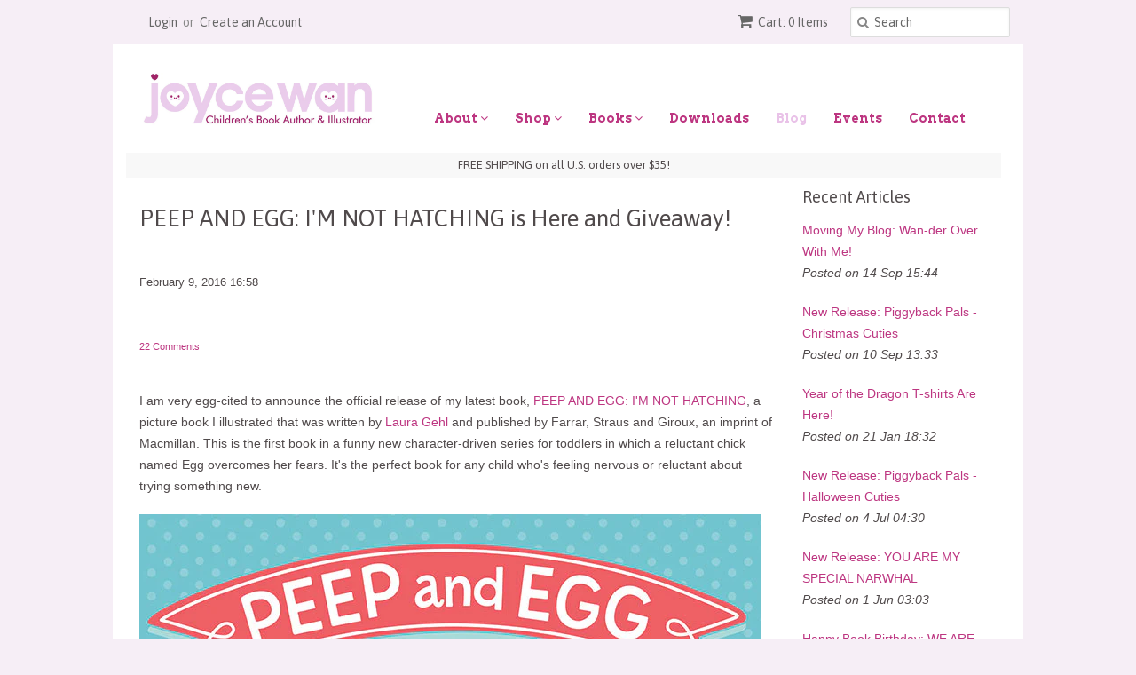

--- FILE ---
content_type: text/html; charset=utf-8
request_url: https://wanart.com/blogs/blog/86979777-peep-and-egg-im-not-hatching-is-here-and-giveaway
body_size: 19918
content:
<!doctype html>
<!--[if lt IE 7]><html class="no-js ie6 oldie" lang="en"><![endif]-->
<!--[if IE 7]><html class="no-js ie7 oldie" lang="en"><![endif]-->
<!--[if IE 8]><html class="no-js ie8 oldie" lang="en"><![endif]-->
<!--[if gt IE 8]><!--><html class="no-js" lang="en"><!--<![endif]-->
<head>
  <meta name="facebook-domain-verification" content="ga2jmmq1did5myv6q9kv0lxui722d1" />
  <meta name="p:domain_verify" content="09f3e6e47824316801e8c21b27e7ef0d"/>
  
  <!-- Facebook Pixel Code -->
<script>
!function(f,b,e,v,n,t,s)
{if(f.fbq)return;n=f.fbq=function(){n.callMethod?
n.callMethod.apply(n,arguments):n.queue.push(arguments)};
if(!f._fbq)f._fbq=n;n.push=n;n.loaded=!0;n.version='2.0';
n.queue=[];t=b.createElement(e);t.async=!0;
t.src=v;s=b.getElementsByTagName(e)[0];
s.parentNode.insertBefore(t,s)}(window, document,'script',
'https://connect.facebook.net/en_US/fbevents.js');
fbq('init', '744237662953652');
fbq('track', 'PageView');
</script>
<noscript><img height="1" width="1" style="display:none"
src="https://www.facebook.com/tr?id=744237662953652&ev=PageView&noscript=1"
/></noscript>
<!-- End Facebook Pixel Code -->

  <link rel="shortcut icon" href="//wanart.com/cdn/shop/t/2/assets/favicon.png?v=138943579188935913701519445585" type="image/png" />
  <meta charset="utf-8">
  <!--[if IE]><meta http-equiv='X-UA-Compatible' content='IE=edge,chrome=1'><![endif]-->

  <title>
  PEEP AND EGG: I&#39;M NOT HATCHING is Here and Giveaway! &ndash; wanart.com
  </title>

  
  <meta name="description" content="I am very egg-cited to announce the official release of my latest book, PEEP AND EGG: I&#39;M NOT HATCHING, a picture book I illustrated that was written by Laura Gehl and published by Farrar, Straus and Giroux, an imprint of Macmillan. This is the first book in a funny new character-driven series for toddlers in which a r" />
  

  <meta name="viewport" content="width=device-width, initial-scale=1.0" />

  <link rel="canonical" href="https://wanart.com/blogs/blog/86979777-peep-and-egg-im-not-hatching-is-here-and-giveaway" />

  


  <meta property="og:type" content="article" />
  <meta property="og:title" content="PEEP AND EGG: I&#39;M NOT HATCHING is Here and Giveaway!" />
  
  
    
    
    
      <meta property="og:image" content="http://cdn.shopify.com/s/files/1/0728/5663/files/Peep_Egg-nothatching-blog.jpg?18106951809461355774" />
      <meta property="og:image:secure_url" content="https://cdn.shopify.com/s/files/1/0728/5663/files/Peep_Egg-nothatching-blog.jpg?18106951809461355774" />
    
  



<meta property="og:description" content="I am very egg-cited to announce the official release of my latest book, PEEP AND EGG: I&#39;M NOT HATCHING, a picture book I illustrated that was written by Laura Gehl and published by Farrar, Straus and Giroux, an imprint of Macmillan. This is the first book in a funny new character-driven series for toddlers in which a r" />

<meta property="og:url" content="https://wanart.com/blogs/blog/86979777-peep-and-egg-im-not-hatching-is-here-and-giveaway" />
<meta property="og:site_name" content="wanart.com" />

  
 

  <meta name="twitter:card" content="summary" />
  <meta name="twitter:title" content="PEEP AND EGG: I&#39;M NOT HATCHING is Here and Giveaway!" />
  <meta name="twitter:description" content="
I am very egg-cited to announce the official release of my latest book, PEEP AND EGG: I&#39;M NOT HATCHING, a picture book I illustrated that was written by Laura Gehl and published by Farra..." />
  
  
    
    
    
    <meta property="twitter:image" content="http://cdn.shopify.com/s/files/1/0728/5663/files/Peep_Egg-nothatching-blog.jpg?18106951809461355774" />
    
 


  <link href="//wanart.com/cdn/shop/t/2/assets/styles.scss.css?v=155327751107347580621736966518" rel="stylesheet" type="text/css" media="all" />
  <link href="//wanart.com/cdn/s/global/social/social-icons.css" rel="stylesheet" type="text/css" media="all" />
  <link href="//netdna.bootstrapcdn.com/font-awesome/4.0.3/css/font-awesome.css" rel="stylesheet" type="text/css" media="all" />
  
  <link rel="stylesheet" type="text/css" href="//fonts.googleapis.com/css?family=Asap:300,400,700">
  
  
  <link rel="stylesheet" type="text/css" href="//fonts.googleapis.com/css?family=Arvo:300,400,700">
  
  <script src="//wanart.com/cdn/shop/t/2/assets/html5shiv.js?v=107268875627107148941419053023" type="text/javascript"></script>

  <script>window.performance && window.performance.mark && window.performance.mark('shopify.content_for_header.start');</script><meta name="google-site-verification" content="Y-GL-bkDqXGvffsM2iqxT041-7j7LrbrIupcQgpqqi0">
<meta id="shopify-digital-wallet" name="shopify-digital-wallet" content="/7285663/digital_wallets/dialog">
<meta name="shopify-checkout-api-token" content="d7ca3de6d3a4aac2b24751ea61846ad8">
<meta id="in-context-paypal-metadata" data-shop-id="7285663" data-venmo-supported="false" data-environment="production" data-locale="en_US" data-paypal-v4="true" data-currency="USD">
<link rel="alternate" type="application/atom+xml" title="Feed" href="/blogs/blog.atom" />
<script async="async" src="/checkouts/internal/preloads.js?locale=en-US"></script>
<link rel="preconnect" href="https://shop.app" crossorigin="anonymous">
<script async="async" src="https://shop.app/checkouts/internal/preloads.js?locale=en-US&shop_id=7285663" crossorigin="anonymous"></script>
<script id="apple-pay-shop-capabilities" type="application/json">{"shopId":7285663,"countryCode":"US","currencyCode":"USD","merchantCapabilities":["supports3DS"],"merchantId":"gid:\/\/shopify\/Shop\/7285663","merchantName":"wanart.com","requiredBillingContactFields":["postalAddress","email"],"requiredShippingContactFields":["postalAddress","email"],"shippingType":"shipping","supportedNetworks":["visa","masterCard","amex","discover","elo","jcb"],"total":{"type":"pending","label":"wanart.com","amount":"1.00"},"shopifyPaymentsEnabled":true,"supportsSubscriptions":true}</script>
<script id="shopify-features" type="application/json">{"accessToken":"d7ca3de6d3a4aac2b24751ea61846ad8","betas":["rich-media-storefront-analytics"],"domain":"wanart.com","predictiveSearch":true,"shopId":7285663,"locale":"en"}</script>
<script>var Shopify = Shopify || {};
Shopify.shop = "wanart-2.myshopify.com";
Shopify.locale = "en";
Shopify.currency = {"active":"USD","rate":"1.0"};
Shopify.country = "US";
Shopify.theme = {"name":"Minimal","id":9147641,"schema_name":null,"schema_version":null,"theme_store_id":380,"role":"main"};
Shopify.theme.handle = "null";
Shopify.theme.style = {"id":null,"handle":null};
Shopify.cdnHost = "wanart.com/cdn";
Shopify.routes = Shopify.routes || {};
Shopify.routes.root = "/";</script>
<script type="module">!function(o){(o.Shopify=o.Shopify||{}).modules=!0}(window);</script>
<script>!function(o){function n(){var o=[];function n(){o.push(Array.prototype.slice.apply(arguments))}return n.q=o,n}var t=o.Shopify=o.Shopify||{};t.loadFeatures=n(),t.autoloadFeatures=n()}(window);</script>
<script>
  window.ShopifyPay = window.ShopifyPay || {};
  window.ShopifyPay.apiHost = "shop.app\/pay";
  window.ShopifyPay.redirectState = null;
</script>
<script id="shop-js-analytics" type="application/json">{"pageType":"article"}</script>
<script defer="defer" async type="module" src="//wanart.com/cdn/shopifycloud/shop-js/modules/v2/client.init-shop-cart-sync_BApSsMSl.en.esm.js"></script>
<script defer="defer" async type="module" src="//wanart.com/cdn/shopifycloud/shop-js/modules/v2/chunk.common_CBoos6YZ.esm.js"></script>
<script type="module">
  await import("//wanart.com/cdn/shopifycloud/shop-js/modules/v2/client.init-shop-cart-sync_BApSsMSl.en.esm.js");
await import("//wanart.com/cdn/shopifycloud/shop-js/modules/v2/chunk.common_CBoos6YZ.esm.js");

  window.Shopify.SignInWithShop?.initShopCartSync?.({"fedCMEnabled":true,"windoidEnabled":true});

</script>
<script>
  window.Shopify = window.Shopify || {};
  if (!window.Shopify.featureAssets) window.Shopify.featureAssets = {};
  window.Shopify.featureAssets['shop-js'] = {"shop-cart-sync":["modules/v2/client.shop-cart-sync_DJczDl9f.en.esm.js","modules/v2/chunk.common_CBoos6YZ.esm.js"],"init-fed-cm":["modules/v2/client.init-fed-cm_BzwGC0Wi.en.esm.js","modules/v2/chunk.common_CBoos6YZ.esm.js"],"init-windoid":["modules/v2/client.init-windoid_BS26ThXS.en.esm.js","modules/v2/chunk.common_CBoos6YZ.esm.js"],"init-shop-email-lookup-coordinator":["modules/v2/client.init-shop-email-lookup-coordinator_DFwWcvrS.en.esm.js","modules/v2/chunk.common_CBoos6YZ.esm.js"],"shop-cash-offers":["modules/v2/client.shop-cash-offers_DthCPNIO.en.esm.js","modules/v2/chunk.common_CBoos6YZ.esm.js","modules/v2/chunk.modal_Bu1hFZFC.esm.js"],"shop-button":["modules/v2/client.shop-button_D_JX508o.en.esm.js","modules/v2/chunk.common_CBoos6YZ.esm.js"],"shop-toast-manager":["modules/v2/client.shop-toast-manager_tEhgP2F9.en.esm.js","modules/v2/chunk.common_CBoos6YZ.esm.js"],"avatar":["modules/v2/client.avatar_BTnouDA3.en.esm.js"],"pay-button":["modules/v2/client.pay-button_BuNmcIr_.en.esm.js","modules/v2/chunk.common_CBoos6YZ.esm.js"],"init-shop-cart-sync":["modules/v2/client.init-shop-cart-sync_BApSsMSl.en.esm.js","modules/v2/chunk.common_CBoos6YZ.esm.js"],"shop-login-button":["modules/v2/client.shop-login-button_DwLgFT0K.en.esm.js","modules/v2/chunk.common_CBoos6YZ.esm.js","modules/v2/chunk.modal_Bu1hFZFC.esm.js"],"init-customer-accounts-sign-up":["modules/v2/client.init-customer-accounts-sign-up_TlVCiykN.en.esm.js","modules/v2/client.shop-login-button_DwLgFT0K.en.esm.js","modules/v2/chunk.common_CBoos6YZ.esm.js","modules/v2/chunk.modal_Bu1hFZFC.esm.js"],"init-shop-for-new-customer-accounts":["modules/v2/client.init-shop-for-new-customer-accounts_DrjXSI53.en.esm.js","modules/v2/client.shop-login-button_DwLgFT0K.en.esm.js","modules/v2/chunk.common_CBoos6YZ.esm.js","modules/v2/chunk.modal_Bu1hFZFC.esm.js"],"init-customer-accounts":["modules/v2/client.init-customer-accounts_C0Oh2ljF.en.esm.js","modules/v2/client.shop-login-button_DwLgFT0K.en.esm.js","modules/v2/chunk.common_CBoos6YZ.esm.js","modules/v2/chunk.modal_Bu1hFZFC.esm.js"],"shop-follow-button":["modules/v2/client.shop-follow-button_C5D3XtBb.en.esm.js","modules/v2/chunk.common_CBoos6YZ.esm.js","modules/v2/chunk.modal_Bu1hFZFC.esm.js"],"checkout-modal":["modules/v2/client.checkout-modal_8TC_1FUY.en.esm.js","modules/v2/chunk.common_CBoos6YZ.esm.js","modules/v2/chunk.modal_Bu1hFZFC.esm.js"],"lead-capture":["modules/v2/client.lead-capture_D-pmUjp9.en.esm.js","modules/v2/chunk.common_CBoos6YZ.esm.js","modules/v2/chunk.modal_Bu1hFZFC.esm.js"],"shop-login":["modules/v2/client.shop-login_BmtnoEUo.en.esm.js","modules/v2/chunk.common_CBoos6YZ.esm.js","modules/v2/chunk.modal_Bu1hFZFC.esm.js"],"payment-terms":["modules/v2/client.payment-terms_BHOWV7U_.en.esm.js","modules/v2/chunk.common_CBoos6YZ.esm.js","modules/v2/chunk.modal_Bu1hFZFC.esm.js"]};
</script>
<script>(function() {
  var isLoaded = false;
  function asyncLoad() {
    if (isLoaded) return;
    isLoaded = true;
    var urls = ["\/\/cdn.shopify.com\/proxy\/43ffccbaf8c5584ca8e9786ee6f681f5c6865e3ff10c032bb986d8001abc50ab\/static.cdn.printful.com\/static\/js\/external\/shopify-product-customizer.js?v=0.28\u0026shop=wanart-2.myshopify.com\u0026sp-cache-control=cHVibGljLCBtYXgtYWdlPTkwMA"];
    for (var i = 0; i < urls.length; i++) {
      var s = document.createElement('script');
      s.type = 'text/javascript';
      s.async = true;
      s.src = urls[i];
      var x = document.getElementsByTagName('script')[0];
      x.parentNode.insertBefore(s, x);
    }
  };
  if(window.attachEvent) {
    window.attachEvent('onload', asyncLoad);
  } else {
    window.addEventListener('load', asyncLoad, false);
  }
})();</script>
<script id="__st">var __st={"a":7285663,"offset":-18000,"reqid":"d4e3518c-a385-4d9c-b75e-456dd807e633-1768927078","pageurl":"wanart.com\/blogs\/blog\/86979777-peep-and-egg-im-not-hatching-is-here-and-giveaway?srsltid=AfmBOooBCDQ47YVGqnC-Er6UJ8cqbwPK_IwscjKJaLl6o0aH2H9GfQbY","s":"articles-86979777","u":"2e407017d413","p":"article","rtyp":"article","rid":86979777};</script>
<script>window.ShopifyPaypalV4VisibilityTracking = true;</script>
<script id="captcha-bootstrap">!function(){'use strict';const t='contact',e='account',n='new_comment',o=[[t,t],['blogs',n],['comments',n],[t,'customer']],c=[[e,'customer_login'],[e,'guest_login'],[e,'recover_customer_password'],[e,'create_customer']],r=t=>t.map((([t,e])=>`form[action*='/${t}']:not([data-nocaptcha='true']) input[name='form_type'][value='${e}']`)).join(','),a=t=>()=>t?[...document.querySelectorAll(t)].map((t=>t.form)):[];function s(){const t=[...o],e=r(t);return a(e)}const i='password',u='form_key',d=['recaptcha-v3-token','g-recaptcha-response','h-captcha-response',i],f=()=>{try{return window.sessionStorage}catch{return}},m='__shopify_v',_=t=>t.elements[u];function p(t,e,n=!1){try{const o=window.sessionStorage,c=JSON.parse(o.getItem(e)),{data:r}=function(t){const{data:e,action:n}=t;return t[m]||n?{data:e,action:n}:{data:t,action:n}}(c);for(const[e,n]of Object.entries(r))t.elements[e]&&(t.elements[e].value=n);n&&o.removeItem(e)}catch(o){console.error('form repopulation failed',{error:o})}}const l='form_type',E='cptcha';function T(t){t.dataset[E]=!0}const w=window,h=w.document,L='Shopify',v='ce_forms',y='captcha';let A=!1;((t,e)=>{const n=(g='f06e6c50-85a8-45c8-87d0-21a2b65856fe',I='https://cdn.shopify.com/shopifycloud/storefront-forms-hcaptcha/ce_storefront_forms_captcha_hcaptcha.v1.5.2.iife.js',D={infoText:'Protected by hCaptcha',privacyText:'Privacy',termsText:'Terms'},(t,e,n)=>{const o=w[L][v],c=o.bindForm;if(c)return c(t,g,e,D).then(n);var r;o.q.push([[t,g,e,D],n]),r=I,A||(h.body.append(Object.assign(h.createElement('script'),{id:'captcha-provider',async:!0,src:r})),A=!0)});var g,I,D;w[L]=w[L]||{},w[L][v]=w[L][v]||{},w[L][v].q=[],w[L][y]=w[L][y]||{},w[L][y].protect=function(t,e){n(t,void 0,e),T(t)},Object.freeze(w[L][y]),function(t,e,n,w,h,L){const[v,y,A,g]=function(t,e,n){const i=e?o:[],u=t?c:[],d=[...i,...u],f=r(d),m=r(i),_=r(d.filter((([t,e])=>n.includes(e))));return[a(f),a(m),a(_),s()]}(w,h,L),I=t=>{const e=t.target;return e instanceof HTMLFormElement?e:e&&e.form},D=t=>v().includes(t);t.addEventListener('submit',(t=>{const e=I(t);if(!e)return;const n=D(e)&&!e.dataset.hcaptchaBound&&!e.dataset.recaptchaBound,o=_(e),c=g().includes(e)&&(!o||!o.value);(n||c)&&t.preventDefault(),c&&!n&&(function(t){try{if(!f())return;!function(t){const e=f();if(!e)return;const n=_(t);if(!n)return;const o=n.value;o&&e.removeItem(o)}(t);const e=Array.from(Array(32),(()=>Math.random().toString(36)[2])).join('');!function(t,e){_(t)||t.append(Object.assign(document.createElement('input'),{type:'hidden',name:u})),t.elements[u].value=e}(t,e),function(t,e){const n=f();if(!n)return;const o=[...t.querySelectorAll(`input[type='${i}']`)].map((({name:t})=>t)),c=[...d,...o],r={};for(const[a,s]of new FormData(t).entries())c.includes(a)||(r[a]=s);n.setItem(e,JSON.stringify({[m]:1,action:t.action,data:r}))}(t,e)}catch(e){console.error('failed to persist form',e)}}(e),e.submit())}));const S=(t,e)=>{t&&!t.dataset[E]&&(n(t,e.some((e=>e===t))),T(t))};for(const o of['focusin','change'])t.addEventListener(o,(t=>{const e=I(t);D(e)&&S(e,y())}));const B=e.get('form_key'),M=e.get(l),P=B&&M;t.addEventListener('DOMContentLoaded',(()=>{const t=y();if(P)for(const e of t)e.elements[l].value===M&&p(e,B);[...new Set([...A(),...v().filter((t=>'true'===t.dataset.shopifyCaptcha))])].forEach((e=>S(e,t)))}))}(h,new URLSearchParams(w.location.search),n,t,e,['guest_login'])})(!0,!0)}();</script>
<script integrity="sha256-4kQ18oKyAcykRKYeNunJcIwy7WH5gtpwJnB7kiuLZ1E=" data-source-attribution="shopify.loadfeatures" defer="defer" src="//wanart.com/cdn/shopifycloud/storefront/assets/storefront/load_feature-a0a9edcb.js" crossorigin="anonymous"></script>
<script crossorigin="anonymous" defer="defer" src="//wanart.com/cdn/shopifycloud/storefront/assets/shopify_pay/storefront-65b4c6d7.js?v=20250812"></script>
<script data-source-attribution="shopify.dynamic_checkout.dynamic.init">var Shopify=Shopify||{};Shopify.PaymentButton=Shopify.PaymentButton||{isStorefrontPortableWallets:!0,init:function(){window.Shopify.PaymentButton.init=function(){};var t=document.createElement("script");t.src="https://wanart.com/cdn/shopifycloud/portable-wallets/latest/portable-wallets.en.js",t.type="module",document.head.appendChild(t)}};
</script>
<script data-source-attribution="shopify.dynamic_checkout.buyer_consent">
  function portableWalletsHideBuyerConsent(e){var t=document.getElementById("shopify-buyer-consent"),n=document.getElementById("shopify-subscription-policy-button");t&&n&&(t.classList.add("hidden"),t.setAttribute("aria-hidden","true"),n.removeEventListener("click",e))}function portableWalletsShowBuyerConsent(e){var t=document.getElementById("shopify-buyer-consent"),n=document.getElementById("shopify-subscription-policy-button");t&&n&&(t.classList.remove("hidden"),t.removeAttribute("aria-hidden"),n.addEventListener("click",e))}window.Shopify?.PaymentButton&&(window.Shopify.PaymentButton.hideBuyerConsent=portableWalletsHideBuyerConsent,window.Shopify.PaymentButton.showBuyerConsent=portableWalletsShowBuyerConsent);
</script>
<script data-source-attribution="shopify.dynamic_checkout.cart.bootstrap">document.addEventListener("DOMContentLoaded",(function(){function t(){return document.querySelector("shopify-accelerated-checkout-cart, shopify-accelerated-checkout")}if(t())Shopify.PaymentButton.init();else{new MutationObserver((function(e,n){t()&&(Shopify.PaymentButton.init(),n.disconnect())})).observe(document.body,{childList:!0,subtree:!0})}}));
</script>
<link id="shopify-accelerated-checkout-styles" rel="stylesheet" media="screen" href="https://wanart.com/cdn/shopifycloud/portable-wallets/latest/accelerated-checkout-backwards-compat.css" crossorigin="anonymous">
<style id="shopify-accelerated-checkout-cart">
        #shopify-buyer-consent {
  margin-top: 1em;
  display: inline-block;
  width: 100%;
}

#shopify-buyer-consent.hidden {
  display: none;
}

#shopify-subscription-policy-button {
  background: none;
  border: none;
  padding: 0;
  text-decoration: underline;
  font-size: inherit;
  cursor: pointer;
}

#shopify-subscription-policy-button::before {
  box-shadow: none;
}

      </style>

<script>window.performance && window.performance.mark && window.performance.mark('shopify.content_for_header.end');</script>

  <script type="text/javascript" src="//ajax.googleapis.com/ajax/libs/jquery/1.7/jquery.min.js"></script>

  <script src="//wanart.com/cdn/shopifycloud/storefront/assets/themes_support/option_selection-b017cd28.js" type="text/javascript"></script>
  <script src="//wanart.com/cdn/shopifycloud/storefront/assets/themes_support/api.jquery-7ab1a3a4.js" type="text/javascript"></script>

  
 


<link href="https://monorail-edge.shopifysvc.com" rel="dns-prefetch">
<script>(function(){if ("sendBeacon" in navigator && "performance" in window) {try {var session_token_from_headers = performance.getEntriesByType('navigation')[0].serverTiming.find(x => x.name == '_s').description;} catch {var session_token_from_headers = undefined;}var session_cookie_matches = document.cookie.match(/_shopify_s=([^;]*)/);var session_token_from_cookie = session_cookie_matches && session_cookie_matches.length === 2 ? session_cookie_matches[1] : "";var session_token = session_token_from_headers || session_token_from_cookie || "";function handle_abandonment_event(e) {var entries = performance.getEntries().filter(function(entry) {return /monorail-edge.shopifysvc.com/.test(entry.name);});if (!window.abandonment_tracked && entries.length === 0) {window.abandonment_tracked = true;var currentMs = Date.now();var navigation_start = performance.timing.navigationStart;var payload = {shop_id: 7285663,url: window.location.href,navigation_start,duration: currentMs - navigation_start,session_token,page_type: "article"};window.navigator.sendBeacon("https://monorail-edge.shopifysvc.com/v1/produce", JSON.stringify({schema_id: "online_store_buyer_site_abandonment/1.1",payload: payload,metadata: {event_created_at_ms: currentMs,event_sent_at_ms: currentMs}}));}}window.addEventListener('pagehide', handle_abandonment_event);}}());</script>
<script id="web-pixels-manager-setup">(function e(e,d,r,n,o){if(void 0===o&&(o={}),!Boolean(null===(a=null===(i=window.Shopify)||void 0===i?void 0:i.analytics)||void 0===a?void 0:a.replayQueue)){var i,a;window.Shopify=window.Shopify||{};var t=window.Shopify;t.analytics=t.analytics||{};var s=t.analytics;s.replayQueue=[],s.publish=function(e,d,r){return s.replayQueue.push([e,d,r]),!0};try{self.performance.mark("wpm:start")}catch(e){}var l=function(){var e={modern:/Edge?\/(1{2}[4-9]|1[2-9]\d|[2-9]\d{2}|\d{4,})\.\d+(\.\d+|)|Firefox\/(1{2}[4-9]|1[2-9]\d|[2-9]\d{2}|\d{4,})\.\d+(\.\d+|)|Chrom(ium|e)\/(9{2}|\d{3,})\.\d+(\.\d+|)|(Maci|X1{2}).+ Version\/(15\.\d+|(1[6-9]|[2-9]\d|\d{3,})\.\d+)([,.]\d+|)( \(\w+\)|)( Mobile\/\w+|) Safari\/|Chrome.+OPR\/(9{2}|\d{3,})\.\d+\.\d+|(CPU[ +]OS|iPhone[ +]OS|CPU[ +]iPhone|CPU IPhone OS|CPU iPad OS)[ +]+(15[._]\d+|(1[6-9]|[2-9]\d|\d{3,})[._]\d+)([._]\d+|)|Android:?[ /-](13[3-9]|1[4-9]\d|[2-9]\d{2}|\d{4,})(\.\d+|)(\.\d+|)|Android.+Firefox\/(13[5-9]|1[4-9]\d|[2-9]\d{2}|\d{4,})\.\d+(\.\d+|)|Android.+Chrom(ium|e)\/(13[3-9]|1[4-9]\d|[2-9]\d{2}|\d{4,})\.\d+(\.\d+|)|SamsungBrowser\/([2-9]\d|\d{3,})\.\d+/,legacy:/Edge?\/(1[6-9]|[2-9]\d|\d{3,})\.\d+(\.\d+|)|Firefox\/(5[4-9]|[6-9]\d|\d{3,})\.\d+(\.\d+|)|Chrom(ium|e)\/(5[1-9]|[6-9]\d|\d{3,})\.\d+(\.\d+|)([\d.]+$|.*Safari\/(?![\d.]+ Edge\/[\d.]+$))|(Maci|X1{2}).+ Version\/(10\.\d+|(1[1-9]|[2-9]\d|\d{3,})\.\d+)([,.]\d+|)( \(\w+\)|)( Mobile\/\w+|) Safari\/|Chrome.+OPR\/(3[89]|[4-9]\d|\d{3,})\.\d+\.\d+|(CPU[ +]OS|iPhone[ +]OS|CPU[ +]iPhone|CPU IPhone OS|CPU iPad OS)[ +]+(10[._]\d+|(1[1-9]|[2-9]\d|\d{3,})[._]\d+)([._]\d+|)|Android:?[ /-](13[3-9]|1[4-9]\d|[2-9]\d{2}|\d{4,})(\.\d+|)(\.\d+|)|Mobile Safari.+OPR\/([89]\d|\d{3,})\.\d+\.\d+|Android.+Firefox\/(13[5-9]|1[4-9]\d|[2-9]\d{2}|\d{4,})\.\d+(\.\d+|)|Android.+Chrom(ium|e)\/(13[3-9]|1[4-9]\d|[2-9]\d{2}|\d{4,})\.\d+(\.\d+|)|Android.+(UC? ?Browser|UCWEB|U3)[ /]?(15\.([5-9]|\d{2,})|(1[6-9]|[2-9]\d|\d{3,})\.\d+)\.\d+|SamsungBrowser\/(5\.\d+|([6-9]|\d{2,})\.\d+)|Android.+MQ{2}Browser\/(14(\.(9|\d{2,})|)|(1[5-9]|[2-9]\d|\d{3,})(\.\d+|))(\.\d+|)|K[Aa][Ii]OS\/(3\.\d+|([4-9]|\d{2,})\.\d+)(\.\d+|)/},d=e.modern,r=e.legacy,n=navigator.userAgent;return n.match(d)?"modern":n.match(r)?"legacy":"unknown"}(),u="modern"===l?"modern":"legacy",c=(null!=n?n:{modern:"",legacy:""})[u],f=function(e){return[e.baseUrl,"/wpm","/b",e.hashVersion,"modern"===e.buildTarget?"m":"l",".js"].join("")}({baseUrl:d,hashVersion:r,buildTarget:u}),m=function(e){var d=e.version,r=e.bundleTarget,n=e.surface,o=e.pageUrl,i=e.monorailEndpoint;return{emit:function(e){var a=e.status,t=e.errorMsg,s=(new Date).getTime(),l=JSON.stringify({metadata:{event_sent_at_ms:s},events:[{schema_id:"web_pixels_manager_load/3.1",payload:{version:d,bundle_target:r,page_url:o,status:a,surface:n,error_msg:t},metadata:{event_created_at_ms:s}}]});if(!i)return console&&console.warn&&console.warn("[Web Pixels Manager] No Monorail endpoint provided, skipping logging."),!1;try{return self.navigator.sendBeacon.bind(self.navigator)(i,l)}catch(e){}var u=new XMLHttpRequest;try{return u.open("POST",i,!0),u.setRequestHeader("Content-Type","text/plain"),u.send(l),!0}catch(e){return console&&console.warn&&console.warn("[Web Pixels Manager] Got an unhandled error while logging to Monorail."),!1}}}}({version:r,bundleTarget:l,surface:e.surface,pageUrl:self.location.href,monorailEndpoint:e.monorailEndpoint});try{o.browserTarget=l,function(e){var d=e.src,r=e.async,n=void 0===r||r,o=e.onload,i=e.onerror,a=e.sri,t=e.scriptDataAttributes,s=void 0===t?{}:t,l=document.createElement("script"),u=document.querySelector("head"),c=document.querySelector("body");if(l.async=n,l.src=d,a&&(l.integrity=a,l.crossOrigin="anonymous"),s)for(var f in s)if(Object.prototype.hasOwnProperty.call(s,f))try{l.dataset[f]=s[f]}catch(e){}if(o&&l.addEventListener("load",o),i&&l.addEventListener("error",i),u)u.appendChild(l);else{if(!c)throw new Error("Did not find a head or body element to append the script");c.appendChild(l)}}({src:f,async:!0,onload:function(){if(!function(){var e,d;return Boolean(null===(d=null===(e=window.Shopify)||void 0===e?void 0:e.analytics)||void 0===d?void 0:d.initialized)}()){var d=window.webPixelsManager.init(e)||void 0;if(d){var r=window.Shopify.analytics;r.replayQueue.forEach((function(e){var r=e[0],n=e[1],o=e[2];d.publishCustomEvent(r,n,o)})),r.replayQueue=[],r.publish=d.publishCustomEvent,r.visitor=d.visitor,r.initialized=!0}}},onerror:function(){return m.emit({status:"failed",errorMsg:"".concat(f," has failed to load")})},sri:function(e){var d=/^sha384-[A-Za-z0-9+/=]+$/;return"string"==typeof e&&d.test(e)}(c)?c:"",scriptDataAttributes:o}),m.emit({status:"loading"})}catch(e){m.emit({status:"failed",errorMsg:(null==e?void 0:e.message)||"Unknown error"})}}})({shopId: 7285663,storefrontBaseUrl: "https://wanart.com",extensionsBaseUrl: "https://extensions.shopifycdn.com/cdn/shopifycloud/web-pixels-manager",monorailEndpoint: "https://monorail-edge.shopifysvc.com/unstable/produce_batch",surface: "storefront-renderer",enabledBetaFlags: ["2dca8a86"],webPixelsConfigList: [{"id":"293896272","configuration":"{\"config\":\"{\\\"pixel_id\\\":\\\"G-2HDDD1P06F\\\",\\\"target_country\\\":\\\"US\\\",\\\"gtag_events\\\":[{\\\"type\\\":\\\"begin_checkout\\\",\\\"action_label\\\":\\\"G-2HDDD1P06F\\\"},{\\\"type\\\":\\\"search\\\",\\\"action_label\\\":\\\"G-2HDDD1P06F\\\"},{\\\"type\\\":\\\"view_item\\\",\\\"action_label\\\":[\\\"G-2HDDD1P06F\\\",\\\"MC-JZ1GLCVB7E\\\"]},{\\\"type\\\":\\\"purchase\\\",\\\"action_label\\\":[\\\"G-2HDDD1P06F\\\",\\\"MC-JZ1GLCVB7E\\\"]},{\\\"type\\\":\\\"page_view\\\",\\\"action_label\\\":[\\\"G-2HDDD1P06F\\\",\\\"MC-JZ1GLCVB7E\\\"]},{\\\"type\\\":\\\"add_payment_info\\\",\\\"action_label\\\":\\\"G-2HDDD1P06F\\\"},{\\\"type\\\":\\\"add_to_cart\\\",\\\"action_label\\\":\\\"G-2HDDD1P06F\\\"}],\\\"enable_monitoring_mode\\\":false}\"}","eventPayloadVersion":"v1","runtimeContext":"OPEN","scriptVersion":"b2a88bafab3e21179ed38636efcd8a93","type":"APP","apiClientId":1780363,"privacyPurposes":[],"dataSharingAdjustments":{"protectedCustomerApprovalScopes":["read_customer_address","read_customer_email","read_customer_name","read_customer_personal_data","read_customer_phone"]}},{"id":"86835280","configuration":"{\"pixel_id\":\"598103594256077\",\"pixel_type\":\"facebook_pixel\",\"metaapp_system_user_token\":\"-\"}","eventPayloadVersion":"v1","runtimeContext":"OPEN","scriptVersion":"ca16bc87fe92b6042fbaa3acc2fbdaa6","type":"APP","apiClientId":2329312,"privacyPurposes":["ANALYTICS","MARKETING","SALE_OF_DATA"],"dataSharingAdjustments":{"protectedCustomerApprovalScopes":["read_customer_address","read_customer_email","read_customer_name","read_customer_personal_data","read_customer_phone"]}},{"id":"31031376","configuration":"{\"tagID\":\"2613971403828\"}","eventPayloadVersion":"v1","runtimeContext":"STRICT","scriptVersion":"18031546ee651571ed29edbe71a3550b","type":"APP","apiClientId":3009811,"privacyPurposes":["ANALYTICS","MARKETING","SALE_OF_DATA"],"dataSharingAdjustments":{"protectedCustomerApprovalScopes":["read_customer_address","read_customer_email","read_customer_name","read_customer_personal_data","read_customer_phone"]}},{"id":"shopify-app-pixel","configuration":"{}","eventPayloadVersion":"v1","runtimeContext":"STRICT","scriptVersion":"0450","apiClientId":"shopify-pixel","type":"APP","privacyPurposes":["ANALYTICS","MARKETING"]},{"id":"shopify-custom-pixel","eventPayloadVersion":"v1","runtimeContext":"LAX","scriptVersion":"0450","apiClientId":"shopify-pixel","type":"CUSTOM","privacyPurposes":["ANALYTICS","MARKETING"]}],isMerchantRequest: false,initData: {"shop":{"name":"wanart.com","paymentSettings":{"currencyCode":"USD"},"myshopifyDomain":"wanart-2.myshopify.com","countryCode":"US","storefrontUrl":"https:\/\/wanart.com"},"customer":null,"cart":null,"checkout":null,"productVariants":[],"purchasingCompany":null},},"https://wanart.com/cdn","fcfee988w5aeb613cpc8e4bc33m6693e112",{"modern":"","legacy":""},{"shopId":"7285663","storefrontBaseUrl":"https:\/\/wanart.com","extensionBaseUrl":"https:\/\/extensions.shopifycdn.com\/cdn\/shopifycloud\/web-pixels-manager","surface":"storefront-renderer","enabledBetaFlags":"[\"2dca8a86\"]","isMerchantRequest":"false","hashVersion":"fcfee988w5aeb613cpc8e4bc33m6693e112","publish":"custom","events":"[[\"page_viewed\",{}]]"});</script><script>
  window.ShopifyAnalytics = window.ShopifyAnalytics || {};
  window.ShopifyAnalytics.meta = window.ShopifyAnalytics.meta || {};
  window.ShopifyAnalytics.meta.currency = 'USD';
  var meta = {"page":{"pageType":"article","resourceType":"article","resourceId":86979777,"requestId":"d4e3518c-a385-4d9c-b75e-456dd807e633-1768927078"}};
  for (var attr in meta) {
    window.ShopifyAnalytics.meta[attr] = meta[attr];
  }
</script>
<script class="analytics">
  (function () {
    var customDocumentWrite = function(content) {
      var jquery = null;

      if (window.jQuery) {
        jquery = window.jQuery;
      } else if (window.Checkout && window.Checkout.$) {
        jquery = window.Checkout.$;
      }

      if (jquery) {
        jquery('body').append(content);
      }
    };

    var hasLoggedConversion = function(token) {
      if (token) {
        return document.cookie.indexOf('loggedConversion=' + token) !== -1;
      }
      return false;
    }

    var setCookieIfConversion = function(token) {
      if (token) {
        var twoMonthsFromNow = new Date(Date.now());
        twoMonthsFromNow.setMonth(twoMonthsFromNow.getMonth() + 2);

        document.cookie = 'loggedConversion=' + token + '; expires=' + twoMonthsFromNow;
      }
    }

    var trekkie = window.ShopifyAnalytics.lib = window.trekkie = window.trekkie || [];
    if (trekkie.integrations) {
      return;
    }
    trekkie.methods = [
      'identify',
      'page',
      'ready',
      'track',
      'trackForm',
      'trackLink'
    ];
    trekkie.factory = function(method) {
      return function() {
        var args = Array.prototype.slice.call(arguments);
        args.unshift(method);
        trekkie.push(args);
        return trekkie;
      };
    };
    for (var i = 0; i < trekkie.methods.length; i++) {
      var key = trekkie.methods[i];
      trekkie[key] = trekkie.factory(key);
    }
    trekkie.load = function(config) {
      trekkie.config = config || {};
      trekkie.config.initialDocumentCookie = document.cookie;
      var first = document.getElementsByTagName('script')[0];
      var script = document.createElement('script');
      script.type = 'text/javascript';
      script.onerror = function(e) {
        var scriptFallback = document.createElement('script');
        scriptFallback.type = 'text/javascript';
        scriptFallback.onerror = function(error) {
                var Monorail = {
      produce: function produce(monorailDomain, schemaId, payload) {
        var currentMs = new Date().getTime();
        var event = {
          schema_id: schemaId,
          payload: payload,
          metadata: {
            event_created_at_ms: currentMs,
            event_sent_at_ms: currentMs
          }
        };
        return Monorail.sendRequest("https://" + monorailDomain + "/v1/produce", JSON.stringify(event));
      },
      sendRequest: function sendRequest(endpointUrl, payload) {
        // Try the sendBeacon API
        if (window && window.navigator && typeof window.navigator.sendBeacon === 'function' && typeof window.Blob === 'function' && !Monorail.isIos12()) {
          var blobData = new window.Blob([payload], {
            type: 'text/plain'
          });

          if (window.navigator.sendBeacon(endpointUrl, blobData)) {
            return true;
          } // sendBeacon was not successful

        } // XHR beacon

        var xhr = new XMLHttpRequest();

        try {
          xhr.open('POST', endpointUrl);
          xhr.setRequestHeader('Content-Type', 'text/plain');
          xhr.send(payload);
        } catch (e) {
          console.log(e);
        }

        return false;
      },
      isIos12: function isIos12() {
        return window.navigator.userAgent.lastIndexOf('iPhone; CPU iPhone OS 12_') !== -1 || window.navigator.userAgent.lastIndexOf('iPad; CPU OS 12_') !== -1;
      }
    };
    Monorail.produce('monorail-edge.shopifysvc.com',
      'trekkie_storefront_load_errors/1.1',
      {shop_id: 7285663,
      theme_id: 9147641,
      app_name: "storefront",
      context_url: window.location.href,
      source_url: "//wanart.com/cdn/s/trekkie.storefront.cd680fe47e6c39ca5d5df5f0a32d569bc48c0f27.min.js"});

        };
        scriptFallback.async = true;
        scriptFallback.src = '//wanart.com/cdn/s/trekkie.storefront.cd680fe47e6c39ca5d5df5f0a32d569bc48c0f27.min.js';
        first.parentNode.insertBefore(scriptFallback, first);
      };
      script.async = true;
      script.src = '//wanart.com/cdn/s/trekkie.storefront.cd680fe47e6c39ca5d5df5f0a32d569bc48c0f27.min.js';
      first.parentNode.insertBefore(script, first);
    };
    trekkie.load(
      {"Trekkie":{"appName":"storefront","development":false,"defaultAttributes":{"shopId":7285663,"isMerchantRequest":null,"themeId":9147641,"themeCityHash":"15913675375690105620","contentLanguage":"en","currency":"USD","eventMetadataId":"5a2a4084-c567-4daf-a62f-9f3b05b6b279"},"isServerSideCookieWritingEnabled":true,"monorailRegion":"shop_domain","enabledBetaFlags":["65f19447"]},"Session Attribution":{},"S2S":{"facebookCapiEnabled":true,"source":"trekkie-storefront-renderer","apiClientId":580111}}
    );

    var loaded = false;
    trekkie.ready(function() {
      if (loaded) return;
      loaded = true;

      window.ShopifyAnalytics.lib = window.trekkie;

      var originalDocumentWrite = document.write;
      document.write = customDocumentWrite;
      try { window.ShopifyAnalytics.merchantGoogleAnalytics.call(this); } catch(error) {};
      document.write = originalDocumentWrite;

      window.ShopifyAnalytics.lib.page(null,{"pageType":"article","resourceType":"article","resourceId":86979777,"requestId":"d4e3518c-a385-4d9c-b75e-456dd807e633-1768927078","shopifyEmitted":true});

      var match = window.location.pathname.match(/checkouts\/(.+)\/(thank_you|post_purchase)/)
      var token = match? match[1]: undefined;
      if (!hasLoggedConversion(token)) {
        setCookieIfConversion(token);
        
      }
    });


        var eventsListenerScript = document.createElement('script');
        eventsListenerScript.async = true;
        eventsListenerScript.src = "//wanart.com/cdn/shopifycloud/storefront/assets/shop_events_listener-3da45d37.js";
        document.getElementsByTagName('head')[0].appendChild(eventsListenerScript);

})();</script>
  <script>
  if (!window.ga || (window.ga && typeof window.ga !== 'function')) {
    window.ga = function ga() {
      (window.ga.q = window.ga.q || []).push(arguments);
      if (window.Shopify && window.Shopify.analytics && typeof window.Shopify.analytics.publish === 'function') {
        window.Shopify.analytics.publish("ga_stub_called", {}, {sendTo: "google_osp_migration"});
      }
      console.error("Shopify's Google Analytics stub called with:", Array.from(arguments), "\nSee https://help.shopify.com/manual/promoting-marketing/pixels/pixel-migration#google for more information.");
    };
    if (window.Shopify && window.Shopify.analytics && typeof window.Shopify.analytics.publish === 'function') {
      window.Shopify.analytics.publish("ga_stub_initialized", {}, {sendTo: "google_osp_migration"});
    }
  }
</script>
<script
  defer
  src="https://wanart.com/cdn/shopifycloud/perf-kit/shopify-perf-kit-3.0.4.min.js"
  data-application="storefront-renderer"
  data-shop-id="7285663"
  data-render-region="gcp-us-central1"
  data-page-type="article"
  data-theme-instance-id="9147641"
  data-theme-name=""
  data-theme-version=""
  data-monorail-region="shop_domain"
  data-resource-timing-sampling-rate="10"
  data-shs="true"
  data-shs-beacon="true"
  data-shs-export-with-fetch="true"
  data-shs-logs-sample-rate="1"
  data-shs-beacon-endpoint="https://wanart.com/api/collect"
></script>
 <body>

  <!-- Begin toolbar -->
  <div class="toolbar-wrapper">
    <div class="toolbar clearfix">
        <ul class="unstyled">
          <li class="search-field fr">
            <form class="search" action="/search">
              <button type="submit" alt="Go" class="go"><i class="fa fa-search"></i></button>
              <input type="text" name="q" class="search_box" placeholder="Search" value="" />
            </form>
          </li>
          <li class="fr"><a href="/cart" class="cart" title="Cart"><i class="fa fa-shopping-cart"></i>Cart: 0 Items </a></li>
          
  
    <li class="customer-links">
      <a href="/account/login" id="customer_login_link">Login</a>
      
      <span class="or">&nbsp;or&nbsp;</span>
      <a href="/account/register" id="customer_register_link">Create an Account</a>
      
    </li>
  

          
        </ul>
        <div id="menu-button" class="menu-icon"><i class="fa fa-bars"></i>Menu</div>
    </div>
  </div>
  <!-- End toolbar -->

  <!-- Begin Mobile Nav -->
  <div class="row mobile-wrapper">
    <nav class="mobile clearfix">
      <div class="flyout">
<ul class="clearfix">
  
  
  <li>
    <a href="/pages/about" class=" navlink"><span>About </span></a>
    <span class="more"><i class="fa fa-plus"></i></span>
    <ul class="sub-menu">
      
      <li><a href="/pages/about" class=" navlink">Bio</a></li>
      
      <li><a href="/pages/interviews" class=" navlink">In the Media</a></li>
      
      <li><a href="/pages/press-kit-1" class=" navlink">Press Kit</a></li>
      
      <li><a href="/pages/faq" class=" last  navlink">Publishing Tips & Resources </a></li>
      
    </ul>
  </li>
  
  
  
  <li>
    <a href="/collections/all" class=" navlink"><span>Shop</span></a>
    <span class="more"><i class="fa fa-plus"></i></span>
    <ul class="sub-menu">
      
      <li><a href="/collections/art-prints" class=" navlink">Art Prints</a></li>
      
      <li><a href="/collections/enamel-pins" class=" navlink">Enamel Pins</a></li>
      
      <li><a href="/collections/apparel" class=" navlink">T-shirts</a></li>
      
      <li><a href="/collections/birthday-cards" class=" navlink">Cards: Birthday</a></li>
      
      <li><a href="/collections/blank-note-cards" class=" navlink">Cards: Blank Notes</a></li>
      
      <li><a href="/collections/love-friendship-cards" class=" navlink">Cards: Love </a></li>
      
      <li><a href="/collections/new-baby" class=" navlink">Cards: New Baby</a></li>
      
      <li><a href="/collections/thank-you" class=" navlink">Cards: Thank You </a></li>
      
      <li><a href="/collections/zodiac-cards" class=" navlink">Cards: Zodiac Animals</a></li>
      
      <li><a href="/collections/home" class=" navlink">Housewares</a></li>
      
      <li><a href="/collections/stickers" class=" last  navlink">Stickers</a></li>
      
    </ul>
  </li>
  
  
  
  <li>
    <a href="/pages/books" class=" navlink"><span>Books</span></a>
    <span class="more"><i class="fa fa-plus"></i></span>
    <ul class="sub-menu">
      
      <li><a href="/pages/lucky-new-year-colors" class=" navlink">Lucky New Year: Colors</a></li>
      
      <li><a href="/pages/be-my-yummy-abc" class=" navlink">Be My Yummy ABC</a></li>
      
      <li><a href="/pages/piggyback-pals-love-bug-cuties" class=" navlink">Love Bug Cuties</a></li>
      
      <li><a href="/pages/piggyback-pals-christmas-cuties" class=" navlink">Christmas Cuties</a></li>
      
      <li><a href="/pages/piggyback-pals-easter-cuties" class=" navlink">Easter Cuties</a></li>
      
      <li><a href="/pages/piggyback-pals-halloween-cuties" class=" navlink">Halloween Cuties</a></li>
      
      <li><a href="/pages/you-are-my-special-narwhal" class=" navlink">You Are My Special Narwhal</a></li>
      
      <li><a href="/pages/we-are-better-together" class=" navlink">We Are Better Together</a></li>
      
      <li><a href="/pages/pug-pig-and-friends" class=" navlink">Pug & Pig and Friends</a></li>
      
      <li><a href="/pages/you-are-my-sparkly-mermaid" class=" navlink">You Are My Sparkly Mermaid</a></li>
      
      <li><a href="/pages/mighty-moms" class=" navlink">Mighty Moms</a></li>
      
      <li><a href="/pages/sleepy-farm" class=" navlink">Sleepy Farm</a></li>
      
      <li><a href="/pages/dream-big" class=" navlink">Dream Big</a></li>
      
      <li><a href="/pages/you-are-my-magical-unicorn" class=" navlink">You Are My Magical Unicorn</a></li>
      
      <li><a href="/pages/you-are-my-sweetheart" class=" navlink">You Are My Sweetheart</a></li>
      
      <li><a href="/pages/the-bear-in-my-bed" class=" navlink">The Bear in My Bed</a></li>
      
      <li><a href="/pages/count-my-cupcakes-123" class=" navlink">Count My Cupcakes 123</a></li>
      
      <li><a href="/pages/copy-of-peep-and-egg-im-not-using-the-potty" class=" navlink">Peep and Egg: I'm Not Using the Potty</a></li>
      
      <li><a href="/pages/peep-and-egg-im-not-taking-a-bath" class=" navlink">Peep and Egg: I'm Not Taking a Bath</a></li>
      
      <li><a href="/pages/good-night-sweetie" class=" navlink">Good Night, Sweetie</a></li>
      
      <li><a href="/pages/pug-pig-trick-or-treat" class=" navlink">Pug & Pig Trick-or-Treat</a></li>
      
      <li><a href="/pages/you-are-my-merry-little-christmas" class=" navlink">You Are My Merry Little Christmas</a></li>
      
      <li><a href="/pages/pug-meets-pig" class=" navlink">Pug Meets Pig</a></li>
      
      <li><a href="/pages/peep-and-egg-im-not-trick-or-treating" class=" navlink">Peep and Egg: I'm Not Trick-or-Treating</a></li>
      
      <li><a href="/pages/you-are-my-pumpkin" class=" navlink">You Are My Pumpkin</a></li>
      
      <li><a href="/pages/peep-and-egg-im-not-hatching" class=" navlink">Peep and Egg: I'm Not Hatching</a></li>
      
      <li><a href="/pages/peek-a-boo-farm" class=" navlink">Peek-A-Boo Farm</a></li>
      
      <li><a href="/pages/peek-a-boo-zoo" class=" navlink">Peek-A-Boo Zoo</a></li>
      
      <li><a href="/pages/the-whale-in-my-swimming-pool" class=" navlink">The Whale in My Swimming Pool</a></li>
      
      <li><a href="/pages/are-you-my-mommy" class=" navlink">Are You My Mommy?</a></li>
      
      <li><a href="/pages/sleepyheads" class=" navlink">Sleepyheads</a></li>
      
      <li><a href="/pages/my-lucky-little-dragon" class=" navlink">My Lucky Little Dragon</a></li>
      
      <li><a href="/pages/hug-you-kiss-you-love-you" class=" navlink">Hug You Kiss You Love You</a></li>
      
      <li><a href="/pages/frog-friends" class=" navlink">Frog & Friends</a></li>
      
      <li><a href="/pages/owl-friends" class=" navlink">Owl & Friends</a></li>
      
      <li><a href="/pages/we-belong-together" class=" navlink">We Belong Together</a></li>
      
      <li><a href="/pages/you-are-my-cupcake" class=" navlink">You Are My Cupcake</a></li>
      
      <li><a href="/pages/greetings-from-kiwi-and-pear" class=" last  navlink">Greetings from Kiwi and Pear</a></li>
      
    </ul>
  </li>
  
  
  
  <li>
    <a href="/pages/printables" class=" navlink"><span>Downloads</span></a>
  </li>
  
  
  
  <li>
    <a href="/blogs/blog" class=" current navlink"><span>Blog</span></a>
  </li>
  
  
  
  <li>
    <a href="/pages/events" class=" navlink"><span>Events</span></a>
  </li>
  
  
  
  <li>
    <a href="/pages/contact" class=" navlink"><span>Contact</span></a>
  </li>
  
  


  <li><span class="account-links">Account Links</span>
    <span class="more"><i class="fa fa-user"></i></span>
    <ul class="sub-menu">
    
      <li class="customer-links"><a href="/account/login" id="customer_login_link">Login</a></li>
      
      <li class="customer-links"><a href="/account/register" id="customer_register_link">Create an Account</a></li>
      
    
    </ul>
  </li>


    <li class="search-field">
    <form class="search" action="/search">
      <button type="submit" alt="Go" class="go"><i class="fa fa-search"></i></button>
      <input type="text" name="q" class="search_box" placeholder="Search" value="" />
    </form>
  </li>
</ul>
</div>
    </nav>
  </div>
  <!-- End Mobile Nav -->

  <!-- Begin wrapper -->
  <div id="transparency" class="wrapper">
    <div class="row">
      <!-- Begin right navigation -->
      
      <div class="row" id="header">
        <div class="span12 border-bottom">
          <div class="span4 inner-left logo-wrapper">
            <div class="logo">
              
              <a href="/"><img src="//wanart.com/cdn/shop/t/2/assets/logo.png?v=109242639855494939041616311235" alt="wanart.com" /></a>
              
              
            </div>
          </div>

          <section id="nav">
            <div class="span8 inner-right">
              <nav class="main">
                <ul class="horizontal unstyled clearfix fr">
  
  
  
  
  
  
  <li class=" dropdown">
    <a href="/pages/about" >
      About 
       <i class="fa fa-angle-down"></i>
    </a> 
    
    <ul class="dropdown">
      
        
        <li>
          <a href="/pages/about" >Bio</a>
        </li>
        
        <li>
          <a href="/pages/interviews" >In the Media</a>
        </li>
        
        <li>
          <a href="/pages/press-kit-1" >Press Kit</a>
        </li>
        
        <li>
          <a href="/pages/faq" >Publishing Tips & Resources </a>
        </li>
        
      
    </ul>
    
  </li>
  
  
  
  
  
  
  <li class=" dropdown">
    <a href="/collections/all" >
      Shop
       <i class="fa fa-angle-down"></i>
    </a> 
    
    <ul class="dropdown">
      
        
        <li>
          <a href="/collections/art-prints" >Art Prints</a>
        </li>
        
        <li>
          <a href="/collections/enamel-pins" >Enamel Pins</a>
        </li>
        
        <li>
          <a href="/collections/apparel" >T-shirts</a>
        </li>
        
        <li>
          <a href="/collections/birthday-cards" >Cards: Birthday</a>
        </li>
        
        <li>
          <a href="/collections/blank-note-cards" >Cards: Blank Notes</a>
        </li>
        
        <li>
          <a href="/collections/love-friendship-cards" >Cards: Love </a>
        </li>
        
        <li>
          <a href="/collections/new-baby" >Cards: New Baby</a>
        </li>
        
        <li>
          <a href="/collections/thank-you" >Cards: Thank You </a>
        </li>
        
        <li>
          <a href="/collections/zodiac-cards" >Cards: Zodiac Animals</a>
        </li>
        
        <li>
          <a href="/collections/home" >Housewares</a>
        </li>
        
        <li>
          <a href="/collections/stickers" >Stickers</a>
        </li>
        
      
    </ul>
    
  </li>
  
  
  
  
  
  
  <li class=" dropdown">
    <a href="/pages/books" >
      Books
       <i class="fa fa-angle-down"></i>
    </a> 
    
    <ul class="dropdown">
      
        
        <li>
          <a href="/pages/lucky-new-year-colors" >Lucky New Year: Colors</a>
        </li>
        
        <li>
          <a href="/pages/be-my-yummy-abc" >Be My Yummy ABC</a>
        </li>
        
        <li>
          <a href="/pages/piggyback-pals-love-bug-cuties" >Love Bug Cuties</a>
        </li>
        
        <li>
          <a href="/pages/piggyback-pals-christmas-cuties" >Christmas Cuties</a>
        </li>
        
        <li>
          <a href="/pages/piggyback-pals-easter-cuties" >Easter Cuties</a>
        </li>
        
        <li>
          <a href="/pages/piggyback-pals-halloween-cuties" >Halloween Cuties</a>
        </li>
        
        <li>
          <a href="/pages/you-are-my-special-narwhal" >You Are My Special Narwhal</a>
        </li>
        
        <li>
          <a href="/pages/we-are-better-together" >We Are Better Together</a>
        </li>
        
        <li>
          <a href="/pages/pug-pig-and-friends" >Pug & Pig and Friends</a>
        </li>
        
        <li>
          <a href="/pages/you-are-my-sparkly-mermaid" >You Are My Sparkly Mermaid</a>
        </li>
        
        <li>
          <a href="/pages/mighty-moms" >Mighty Moms</a>
        </li>
        
        <li>
          <a href="/pages/sleepy-farm" >Sleepy Farm</a>
        </li>
        
        <li>
          <a href="/pages/dream-big" >Dream Big</a>
        </li>
        
        <li>
          <a href="/pages/you-are-my-magical-unicorn" >You Are My Magical Unicorn</a>
        </li>
        
        <li>
          <a href="/pages/you-are-my-sweetheart" >You Are My Sweetheart</a>
        </li>
        
        <li>
          <a href="/pages/the-bear-in-my-bed" >The Bear in My Bed</a>
        </li>
        
        <li>
          <a href="/pages/count-my-cupcakes-123" >Count My Cupcakes 123</a>
        </li>
        
        <li>
          <a href="/pages/copy-of-peep-and-egg-im-not-using-the-potty" >Peep and Egg: I'm Not Using the Potty</a>
        </li>
        
        <li>
          <a href="/pages/peep-and-egg-im-not-taking-a-bath" >Peep and Egg: I'm Not Taking a Bath</a>
        </li>
        
        <li>
          <a href="/pages/good-night-sweetie" >Good Night, Sweetie</a>
        </li>
        
        <li>
          <a href="/pages/pug-pig-trick-or-treat" >Pug & Pig Trick-or-Treat</a>
        </li>
        
        <li>
          <a href="/pages/you-are-my-merry-little-christmas" >You Are My Merry Little Christmas</a>
        </li>
        
        <li>
          <a href="/pages/pug-meets-pig" >Pug Meets Pig</a>
        </li>
        
        <li>
          <a href="/pages/peep-and-egg-im-not-trick-or-treating" >Peep and Egg: I'm Not Trick-or-Treating</a>
        </li>
        
        <li>
          <a href="/pages/you-are-my-pumpkin" >You Are My Pumpkin</a>
        </li>
        
        <li>
          <a href="/pages/peep-and-egg-im-not-hatching" >Peep and Egg: I'm Not Hatching</a>
        </li>
        
        <li>
          <a href="/pages/peek-a-boo-farm" >Peek-A-Boo Farm</a>
        </li>
        
        <li>
          <a href="/pages/peek-a-boo-zoo" >Peek-A-Boo Zoo</a>
        </li>
        
        <li>
          <a href="/pages/the-whale-in-my-swimming-pool" >The Whale in My Swimming Pool</a>
        </li>
        
        <li>
          <a href="/pages/are-you-my-mommy" >Are You My Mommy?</a>
        </li>
        
        <li>
          <a href="/pages/sleepyheads" >Sleepyheads</a>
        </li>
        
        <li>
          <a href="/pages/my-lucky-little-dragon" >My Lucky Little Dragon</a>
        </li>
        
        <li>
          <a href="/pages/hug-you-kiss-you-love-you" >Hug You Kiss You Love You</a>
        </li>
        
        <li>
          <a href="/pages/frog-friends" >Frog & Friends</a>
        </li>
        
        <li>
          <a href="/pages/owl-friends" >Owl & Friends</a>
        </li>
        
        <li>
          <a href="/pages/we-belong-together" >We Belong Together</a>
        </li>
        
        <li>
          <a href="/pages/you-are-my-cupcake" >You Are My Cupcake</a>
        </li>
        
        <li>
          <a href="/pages/greetings-from-kiwi-and-pear" >Greetings from Kiwi and Pear</a>
        </li>
        
      
    </ul>
    
  </li>
  
  
  
  
  
  
  <li class="">
    <a href="/pages/printables" >
      Downloads
      
    </a> 
    
  </li>
  
  
  
  
  
  
  <li class="">
    <a href="/blogs/blog"  class="current">
      Blog
      
    </a> 
    
  </li>
  
  
  
  
  
  
  <li class="">
    <a href="/pages/events" >
      Events
      
    </a> 
    
  </li>
  
  
  
  
  
  
  <li class="">
    <a href="/pages/contact" >
      Contact
      
    </a> 
    
  </li>
  
</ul>

              </nav>
            </div>
          </section>
        </div>
      </div>
      
      <!-- End right navigation -->

      <!-- Begin below navigation -->
      
      <!-- End below navigation -->
      
      <div id="free-shipping-banner">
        <h4>FREE SHIPPING on all U.S. orders over $35!</h4>
</div>

      <!-- Begin content-->
      <section id="content" class="clearfix">
        
<div id="article" class="row">

  <div class="span9 article">

    <!-- Begin article -->
    <div class="article-body clearfix">
      <h1>PEEP AND EGG: I'M NOT HATCHING is Here and Giveaway!
        <span class="date" style="display: block;">
        February 9, 2016 16:58
        
        <small>
          <a href="#comments">22 Comments</a>
        </small>
        
        </span>
      </h1>
      <div id="article-content">
        <meta charset="utf-8"><meta charset="utf-8">
<p><span><span>I am very egg-cited </span></span><span><span>to announce the official release of my latest book, <a href="http://wanart.com/pages/peep-and-egg-im-not-hatching" target="_blank" title="peep and egg im not hatching">PEEP AND EGG: I'M NOT HATCHING</a>, a picture book I illustrated that was written by <a href="http://www.lauragehl.com/" target="_blank" title="laura gehl website">Laura Gehl</a> and published by </span></span>Farrar, Straus and Giroux, an imprint of Macmillan. This is the first book in<span> a funny new character-driven series for toddlers in which a reluctant chick named Egg overcomes her fears. It's the</span><span> perfect book for any child who's feeling nervous or reluctant about trying something new.</span></p>
<p><span><span><img src="https://cdn.shopify.com/s/files/1/0728/5663/files/Peep_Egg-nothatching-blog.jpg?18106951809461355774" alt=""><br></span></span></p>
<p>I always think it's interesting to hear from both sides of an author/illustrator collaboration so I had Laura give us a little background on how she came up with the idea for this story:<br><br>"<em>As the mom of four young kids, I have spent about ten years in the land of "I'm not."  From "I'm not putting on my shoes" to "I'm not blowing my nose" to "I'm not going to sleep," I've heard them all!  Sometimes, toddlers are just being stubborn when they go into "I'm not" mode.  But many times, the "I'm not" comes less from a determination to rule the world than from a place of fear.  Everything is new when you're two!  And new can be scary. </em></p>
<p class="p2"><em>When our fabulous editor Janine O'Malley first read I'M NOT HATCHING, she immediately identified with the story because her life--like mine--was filled with kids saying "I'm not."  I remember that Janine's son had recently declared, "I'm not going to the dentist!"  I hope other parents and kids feel that same immediate sense of kinship with Peep and Egg.</em>"  <br><span class="s1"></span></p>
<p>When I first received the manuscript for this adorable book back in 2014 from Janine, the voices in the manuscript are so strong that I could see the characters in my mind right away. Whenever I first start working on a new book, I like to storyboard in thumbnail size first which helps me plan the general layout of each page and text placement without having to worry too much about the details at this point.</p>
<p><img src="https://cdn.shopify.com/s/files/1/0728/5663/files/peepandegg-storyboard_fbe766a4-8b23-4a24-906a-0dc95e8ebba4.jpg?10639935300102950133" alt="peep and egg storyboard"></p>
<p>Many times, the images in the final book can change significantly from my initial ideas in the storyboard stage and this book was no different.</p>
<p>In the next stage, I draw larger versions of each spread with more details in pencil. For this book, I also fine-tuned the look of the characters in this stage too. Here are some sketches from the initial drafts of the book:<br><br><img src="https://cdn.shopify.com/s/files/1/0728/5663/files/peepandegg-nothatching.jpg?7174228958274325234" alt="peep and egg not hatching"><br><br><img src="https://cdn.shopify.com/s/files/1/0728/5663/files/peepandegg-duckpond.jpg?15162700323332505889" alt="peep and egg duck pond"><br><br><img src="https://cdn.shopify.com/s/files/1/0728/5663/files/peepandegg-sheep.jpg?12850443220917813893" alt="peep and egg sheep"></p>
<p>The final art for this book is done in Adobe Illustrator. For a sneak peek of some final interior illustrations from the book checkout the trailer created by writer, illustrator and <a href="http://kidlit.tv/" target="_blank" title="http://kidlit.tv/">KidLit TV</a> host, producer, and writer <a href="http://www.katyaszewczuk.org/" target="_blank" title="http://www.katyaszewczuk.org/">Katya Szewzuk</a> here:</p>
<p><iframe src="https://www.youtube.com/embed/lHjZ6_W1I_4" allowfullscreen="" frameborder="0" height="358" width="100%"></iframe></p>
<p><span>Special thanks to Laura Gehl for writing this adorable and funny story and editor Janine O'Malley and art director designer Anne Diebel at FSG for helping me bring this book to life. Huge thanks always to my agent and friend Teresa Kietlinski of </span><a title="prospect agency" target="_blank" href="http://portfolio.prospectagency.com/">Prospect Agency</a><span> for her help and support.</span><br><br>This book is available where ever books are sold. Here are some links where you can find the book online:<br><a href="http://tinyurl.com/je9kc8j" target="_blank" rel="nofollow" onclick='LinkshimAsyncLink.referrer_log(this, "http:\/\/tinyurl.com\/je9kc8j", "\/si\/ajax\/l\/render_linkshim_log\/?u=http\u00253A\u00252F\u00252Ftinyurl.com\u00252Fje9kc8j&amp;h=6AQFZNQhRAQGaNDQzNTK17zDL0mO9OPiOWk2gdigVSCooSQ&amp;render_verification=0&amp;enc=[base64]&amp;d");' onmouseover='LinkshimAsyncLink.swap(this, "http:\/\/tinyurl.com\/je9kc8j");'>http://tinyurl.com/je9kc8j</a><span> (Amazon)<br></span><a href="http://tinyurl.com/hr9mv6l" target="_blank" rel="nofollow" onclick='LinkshimAsyncLink.referrer_log(this, "http:\/\/tinyurl.com\/hr9mv6l", "\/si\/ajax\/l\/render_linkshim_log\/?u=http\u00253A\u00252F\u00252Ftinyurl.com\u00252Fhr9mv6l&amp;h=IAQE1zILDAQHe9dRzwgF4654iMpwnxXPdOhe_kAa122qoAw&amp;render_verification=0&amp;enc=[base64]&amp;d");' onmouseover='LinkshimAsyncLink.swap(this, "http:\/\/tinyurl.com\/hr9mv6l");'>http://tinyurl.com/hr9mv6l</a><span> (Indie Bound)<br></span><a href="http://tinyurl.com/hkvqjso" target="_blank" rel="nofollow" onclick='LinkshimAsyncLink.referrer_log(this, "http:\/\/tinyurl.com\/hkvqjso", "\/si\/ajax\/l\/render_linkshim_log\/?u=http\u00253A\u00252F\u00252Ftinyurl.com\u00252Fhkvqjso&amp;h=2AQFPHnkrAQHOhNaKDRA4zcqQX5m9OrJIlpCIZQt44uootQ&amp;render_verification=0&amp;enc=[base64]&amp;d");' onmouseover='LinkshimAsyncLink.swap(this, "http:\/\/tinyurl.com\/hkvqjso");'>http://tinyurl.com/hkvqjso</a> (Barnes and Noble)</p>
<p>Since it's book launch day, you know what that means...it's GIVEAWAY TIME! I'm giving a signed copy of the book, a signed READ poster, and a set of Peep and Egg stickers to three lucky winners! Just leave a comment below and I'll pick three winners at random!</p>
<p><br><img src="https://cdn.shopify.com/s/files/1/0728/5663/files/peepandegg-giveaway.jpg?8044151493209436723" alt="peep and egg giveaway"><br><span><br>The giveaway ends Tuesday, February 23rd at 8pm EST. Three (3) winners will be selected in a random drawing from among all entries received. </span><em>Open to residents of U.S. only, please. Winners will be notified via e-mail. Prize winners must provide me with a physical address to which the prize will be mailed. If this information is not received, an alternate winner will be chosen by random drawing. </em></p>
<meta charset="utf-8">
<p><span>I am truly thankful for all of you out there for supporting me on </span>this incredible journey<span> and allowing me to share this journey with you. <br><br>xo-</span>Joyce<br><br></p>
<meta charset="utf-8">
<p>**UPDATE** The giveaway is now closed. Thank you to all of you who entered! It's always nice to connect with you! The following winners, who were selected randomly, will be notified via email:</p>
<p> <img src="//cdn.shopify.com/s/files/1/0728/5663/files/Screen_Shot_2016-02-26_at_2.01.54_PM.png?10561526022879466020" alt=""><br><img src="//cdn.shopify.com/s/files/1/0728/5663/files/Screen_Shot_2016-02-26_at_2.13.18_PM.png?1026405349383810043" alt=""><br><img src="//cdn.shopify.com/s/files/1/0728/5663/files/Screen_Shot_2016-02-26_at_2.05.41_PM.png?16512348294619389636" alt=""></p>
<p><br><br></p>
      </div>
    </div>
    <!-- End article -->
    
    <!-- Begin social icons -->    
    
      




<div class="social-sharing " data-permalink="https://wanart.com/blogs/blog/86979777-peep-and-egg-im-not-hatching-is-here-and-giveaway">

  
    <a target="_blank" href="//www.facebook.com/sharer.php?u=https://wanart.com/blogs/blog/86979777-peep-and-egg-im-not-hatching-is-here-and-giveaway" class="share-facebook">
      <span class="icon icon-facebook"></span>
      <span class="share-title">Share</span>
      
        <span class="share-count">0</span>
      
    </a>
  

  
    <a target="_blank" href="//twitter.com/share?url=https://wanart.com/blogs/blog/86979777-peep-and-egg-im-not-hatching-is-here-and-giveaway&amp;text=PEEP AND EGG: I'M NOT HATCHING is Here and Giveaway!" class="share-twitter">
      <span class="icon icon-twitter"></span>
      <span class="share-title">Tweet</span>
      
        <span class="share-count">0</span>
      
    </a>
  

  

  

</div>

      <hr class="divider" />
     
    <!-- End social icons -->

    <!-- Begin comments -->
    
    <div id="comments" class="comments">

      
      <h2 class="comment-title">Comments</h2>

      

      
        
        <div id="comment-2522491329" class="comment border-bottom clearfix">
          <h3 class="author"><strong>Michele</strong> on <span class="date">February 23, 2016 16:30</span></h3>
          <div><p>Fantastic giveaway. Fantastic trailer. Fantastic book!</p></div>
        </div> <!-- /.comment -->
      
        
        <div id="comment-2521628289" class="comment border-bottom clearfix">
          <h3 class="author"><strong>Cassie</strong> on <span class="date">February 18, 2016 22:32</span></h3>
          <div><p>I&#8217;m Not Hatching looks adorable! Thanks for sharing a behind the scenes look at your artwork.</p></div>
        </div> <!-- /.comment -->
      
        
        <div id="comment-2521584769" class="comment border-bottom clearfix">
          <h3 class="author"><strong>Lindsey L</strong> on <span class="date">February 18, 2016 17:06</span></h3>
          <div><p>This is darling! I love your illustrations and seeing your process of illustrating a book was so neat! This looks like a must have! Thanks for the chance to win.</p></div>
        </div> <!-- /.comment -->
      
        
        <div id="comment-2521033473" class="comment border-bottom clearfix">
          <h3 class="author"><strong>Jen</strong> on <span class="date">February 15, 2016 21:06</span></h3>
          <div><p>Looks like a perfect companion to Ballet Cat and Dance! Dance! Underpants! Can&#8217;t wait to read it.</p></div>
        </div> <!-- /.comment -->
      
        
        <div id="comment-2520556609" class="comment border-bottom clearfix">
          <h3 class="author"><strong>Sarah</strong> on <span class="date">February 12, 2016 20:52</span></h3>
          <div><p>My little one loves the page with the farm yard with all of the animals.</p></div>
        </div> <!-- /.comment -->
      
        
        <div id="comment-2520499201" class="comment border-bottom clearfix">
          <h3 class="author"><strong>Julia</strong> on <span class="date">February 12, 2016 16:00</span></h3>
          <div><p>My daughter and I both love your books!</p></div>
        </div> <!-- /.comment -->
      
        
        <div id="comment-2520209729" class="comment border-bottom clearfix">
          <h3 class="author"><strong>Sheryl Edwards</strong> on <span class="date">February 11, 2016 10:23</span></h3>
          <div><p>Congratulations Joyce on your new book! The book looks adorable! Such a great story!  And as usual the illustrations look fabulous! I love spreading the word to friends and family about how wonderful Joyce Wan books are!</p></div>
        </div> <!-- /.comment -->
      
        
        <div id="comment-2520066497" class="comment border-bottom clearfix">
          <h3 class="author"><strong>Deanna P.</strong> on <span class="date">February 10, 2016 19:38</span></h3>
          <div><p>All your little farm animals are so adorable!  This precious book would be perfect for my son&#8217;s Easter basket :)</p></div>
        </div> <!-- /.comment -->
      
        
        <div id="comment-2520033089" class="comment border-bottom clearfix">
          <h3 class="author"><strong>Jill Dana</strong> on <span class="date">February 10, 2016 17:05</span></h3>
          <div><p>Looking forward to reading Laura Gehl and your new book!!  It looks adorable!  Congratulations!  :)</p></div>
        </div> <!-- /.comment -->
      
        
        <div id="comment-2520006337" class="comment border-bottom clearfix">
          <h3 class="author"><strong>Susan</strong> on <span class="date">February 10, 2016 10:38</span></h3>
          <div><p>Congratulations on the new book! I swung by to pick up a print and didn&#8217;t realize you had such a library of books. Would love for Peep and Egg to kick-off a new collection for my kids in Pre-K and K.</p></div>
        </div> <!-- /.comment -->
      
        
        <div id="comment-2520005569" class="comment border-bottom clearfix">
          <h3 class="author"><strong>Linda L</strong> on <span class="date">February 10, 2016 10:28</span></h3>
          <div><p>Love this story idea, definitely reminds me of my stubborn toddler at times.  I can&#8217;t wait to read it!</p></div>
        </div> <!-- /.comment -->
      
        
        <div id="comment-2520002689" class="comment border-bottom clearfix">
          <h3 class="author"><strong>C.L. Murphy</strong> on <span class="date">February 10, 2016 09:33</span></h3>
          <div><p>Happy book hatching, Joyce and Laura! Thanks for sharing your process. The trailer is super and the book looks adorable. I promise to share with the little peeps in my life if I were lucky enough to win.</p></div>
        </div> <!-- /.comment -->
      
        
        <div id="comment-2519997633" class="comment border-bottom clearfix">
          <h3 class="author"><strong>Lara</strong> on <span class="date">February 10, 2016 08:41</span></h3>
          <div><p>Love your stuff so much&#8212;I choose your books for my library storytimes whenever I can and your board books are always my go-to new baby gifts. It&#8217;s really interesting to see how you work too! :)</p></div>
        </div> <!-- /.comment -->
      
        
        <div id="comment-2519988033" class="comment border-bottom clearfix">
          <h3 class="author"><strong>Suzanne kaufman</strong> on <span class="date">February 10, 2016 07:55</span></h3>
          <div><p>Love this book. So adorable it hurts.</p></div>
        </div> <!-- /.comment -->
      
        
        <div id="comment-2519940545" class="comment border-bottom clearfix">
          <h3 class="author"><strong>Jaime</strong> on <span class="date">February 10, 2016 02:54</span></h3>
          <div><p>So excited for your new book! Reminds me a little of my adventurous, outgoing daughter and my shy, careful son?</p></div>
        </div> <!-- /.comment -->
      
        
        <div id="comment-2519921473" class="comment border-bottom clearfix">
          <h3 class="author"><strong>Julie Stoltz</strong> on <span class="date">February 10, 2016 00:15</span></h3>
          <div><p>Joyce&#8212;love this work and love the story! Thanks for sharing with us.  I&#8217;d love to share this with my little guy and his classmates, but also with the art students in the high school I teach at.  The process is such a fun part of this!</p></div>
        </div> <!-- /.comment -->
      
        
        <div id="comment-2519919745" class="comment border-bottom clearfix">
          <h3 class="author"><strong>Alice D</strong> on <span class="date">February 9, 2016 23:59</span></h3>
          <div><p>Your characters are just so stinking adorable! Can&#8217;t wait to find out if Egg decides to hatch!</p></div>
        </div> <!-- /.comment -->
      
        
        <div id="comment-2519913345" class="comment border-bottom clearfix">
          <h3 class="author"><strong>Maple</strong> on <span class="date">February 9, 2016 22:46</span></h3>
          <div><p>Congratulations, Joyce! Thank you for sharing the process! Love your work as always! :D</p></div>
        </div> <!-- /.comment -->
      
        
        <div id="comment-2519898881" class="comment border-bottom clearfix">
          <h3 class="author"><strong>Linda </strong> on <span class="date">February 9, 2016 21:06</span></h3>
          <div><p>Can&#8217;t wait to read your latest book and add it to my collection! :)</p></div>
        </div> <!-- /.comment -->
      
        
        <div id="comment-2519891969" class="comment border-bottom clearfix">
          <h3 class="author"><strong>Rebecca Flowers</strong> on <span class="date">February 9, 2016 20:14</span></h3>
          <div><p>Peep! Peep! Thanks for the contest!</p></div>
        </div> <!-- /.comment -->
      
        
        <div id="comment-2519863617" class="comment border-bottom clearfix">
          <h3 class="author"><strong>Evelyn</strong> on <span class="date">February 9, 2016 17:43</span></h3>
          <div><p>I grew up with marshmallow peeps &amp; it was one of my favorite Easter basket treats! Now as a grandma to 3 &amp; 7 year olds, I have witnessed the slowly unfolding blossom of each moment of their little lives- the fears and shyness of new adventures &amp; friends, to the joy of singing a new song, each in itself a peep into the wonders of life, thank you Joyce for sharing and in such colorful ways the process of growing up from the child&#8217;s perspective.</p></div>
        </div> <!-- /.comment -->
      
        
        <div id="comment-2519859585" class="comment border-bottom clearfix">
          <h3 class="author"><strong>Kim</strong> on <span class="date">February 9, 2016 17:18</span></h3>
          <div><p>Happy Lunar New Year, Joyce! I&#8217;m so excited for all of the Wanart stuff that I can get for E!</p></div>
        </div> <!-- /.comment -->
      

      

      

      <div class="comment_form">
        <form method="post" action="/blogs/blog/86979777-peep-and-egg-im-not-hatching-is-here-and-giveaway/comments#comment_form" id="comment_form" accept-charset="UTF-8" class="comment-form"><input type="hidden" name="form_type" value="new_comment" /><input type="hidden" name="utf8" value="✓" />
        <h2 class="comment-title">Leave a Comment</h2>

        

        

        <label for="comment_author">Your name:</label>
        <input type="text" id="comment_author" name="comment[author]" size="40" class="text" />
        <label for="comment_email">Your email:</label>
        <input type="text" id="comment_email" name="comment[email]" size="40" class="text" />
        <label for="comment_body">Comment:</label>
        <textarea id="comment_body" name="comment[body]" cols="40" rows="5" class="text"></textarea>

        
        <p class="notice">Comments must be approved before showing up.</p>
        

        <input type="submit" value="Post comment" class="btn" id="comment-submit" />

        </form>
      </div>
    </div>
    
    <!-- End comments -->

  </div>

  <!-- Begin sidebar -->
  <div class="span3 sidebar">

  <h3>Recent Articles</h3>
  
  <div class="article">
  
    <p><a href="/blogs/blog/moving-my-blog-come-wan-der-with-me">Moving My Blog: Wan-der Over With Me!</a> <em>Posted on 14 Sep 15:44</em></p>
  </div>
  
  <div class="article">
  
    <p><a href="/blogs/blog/new-release-piggyback-pals-christmas-cuties">New Release: Piggyback Pals - Christmas Cuties</a> <em>Posted on 10 Sep 13:33</em></p>
  </div>
  
  <div class="article">
  
    <p><a href="/blogs/blog/year-of-the-dragon-t-shirts-are-here">Year of the Dragon T-shirts Are Here!</a> <em>Posted on 21 Jan 18:32</em></p>
  </div>
  
  <div class="article">
  
    <p><a href="/blogs/blog/new-release-piggyback-pals-halloween-cuties">New Release: Piggyback Pals - Halloween Cuties</a> <em>Posted on 4 Jul 04:30</em></p>
  </div>
  
  <div class="article">
  
    <p><a href="/blogs/blog/new-release-you-are-my-special-narwhal">New Release: YOU ARE MY SPECIAL NARWHAL</a> <em>Posted on 1 Jun 03:03</em></p>
  </div>
  
  <div class="article">
  
    <p><a href="/blogs/blog/happy-book-birthday-we-are-better-together">Happy Book Birthday: WE ARE BETTER TOGETHER</a> <em>Posted on 4 Nov 21:18</em></p>
  </div>
  
  <div class="article">
  
    <p><a href="/blogs/blog/book-birthday-pug-pig-and-friends">Happy Book Birthday: PUG & PIG AND FRIENDS</a> <em>Posted on 17 Aug 04:00</em></p>
  </div>
  
  <div class="article">
  
    <p><a href="/blogs/blog/you-are-my-sparkly-mermaid-is-here">YOU ARE MY SPARKLY MERMAID is here!</a> <em>Posted on 3 Jun 01:29</em></p>
  </div>
  
  <div class="article">
  
    <p><a href="/blogs/blog/mighty-moms-now-available">MIGHTY MOMS Launch</a> <em>Posted on 14 Apr 01:10</em></p>
  </div>
  
  <div class="article">
  
    <p><a href="/blogs/blog/stop-asian-hate">Stop Asian Hate</a> <em>Posted on 22 Mar 04:09</em></p>
  </div>
  

  

</div>

  <!-- End sidebar -->

</div>

      </section>
      <!-- End content-->

    </div>
  </div>
  <!-- End wrapper -->

  <!-- Begin footer -->
  <div class="footer-wrapper">
    <footer>
      <div class="row">

        <div class="span12 full-border"></div>

        

        <!-- Begin latest blog post -->
        
        <!-- End latest blog post -->
 

        <!-- Begin footer navigation -->
        <div class="span4 footer-menu">
         <h4> Quick Links</h4>
          <ul class="unstyled">
            
              <li><a href="/pages/about" title="About ">About </a></li>
            
              <li><a href="/collections/all" title="Shop">Shop</a></li>
            
              <li><a href="/pages/books" title="Books">Books</a></li>
            
              <li><a href="/pages/printables" title="Downloads">Downloads</a></li>
            
              <li><a href="/blogs/blog" title="Blog">Blog</a></li>
            
              <li><a href="/pages/events" title="Events">Events</a></li>
            
              <li><a href="/pages/contact" title="Contact">Contact</a></li>
            
              <li><a href="/pages/returns-exchanges" title="Return Policy ">Return Policy </a></li>
            
          </ul>
        </div>
        <!-- End footer navigation -->



        <!-- Begin newsletter/social -->
        <div class="span4">

          

          

        </div>
        <!-- End newsletter/social -->

    
           
          
        
        <div class="span4">
          <div class="clearfix">
          
            <h4>Follow</h4>
            <span class="social-links">
<a href="https://www.facebook.com/joycewanbooks" title="Follow us on Facebook!"><span class="shopify-social-icon-facebook-circle"></span></a>
<a href="https://www.twitter.com/joycewanbooks" title="Follow us on Twitter!"><span class="shopify-social-icon-twitter-circle"></span></a>
<a href="https://www.pinterest.com/joycewanbooks" title="Follow us on Pinterest!"><span class="shopify-social-icon-pinterest-circle"></span></a>

<a href="https://instagram.com/joycewanbooks" title="Follow us on Instagram!"><span class="shopify-social-icon-instagram-circle"></span></a>




</span>
          
          </div>

        </div>
        

         <div class="span4">
   
            <iframe src="https://joycewanbooks.substack.com/embed" width="400" height="280" style="border:1px solid #EEE; background:white;" frameborder="0" scrolling="no"></iframe>

    </div>
   
        <!-- Begin copyright -->
        <div class="span12 tc copyright">
          
          <p>Copyright &copy; 2026, wanart.com </p>
        
        </div>
        <!-- End copyright -->
           


      </div>
    </footer>
  </div>
  <!-- End footer -->

  
  
    <script src="//wanart.com/cdn/shop/t/2/assets/jquery.zoom.js?v=7098547149633335911419053024" type="text/javascript"></script>
  
  <script src="//wanart.com/cdn/shop/t/2/assets/jquery.fancybox.js?v=98388074616830255951419053024" type="text/javascript"></script>
  <script src="//wanart.com/cdn/shop/t/2/assets/scripts.js?v=1655392091249103231618510188" type="text/javascript"></script>
  <script src="//wanart.com/cdn/shop/t/2/assets/social-buttons.js?v=11321258142971877191419053026" type="text/javascript"></script>
  


<!-- PF EDT START -->
<script type='text/javascript'></script>
<!-- PF EDT END -->
<style>  </style>
</body>
</html>